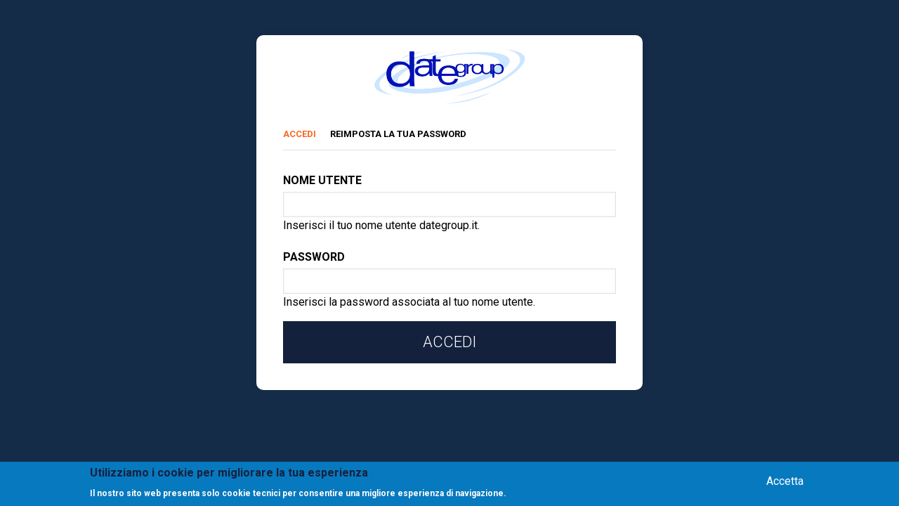

--- FILE ---
content_type: text/html; charset=UTF-8
request_url: https://dategroup.it/user/login?destination=/node/9%23comment-form
body_size: 7016
content:
<!DOCTYPE html>
<html lang="it" dir="ltr" prefix="content: http://purl.org/rss/1.0/modules/content/  dc: http://purl.org/dc/terms/  foaf: http://xmlns.com/foaf/0.1/  og: http://ogp.me/ns#  rdfs: http://www.w3.org/2000/01/rdf-schema#  schema: http://schema.org/  sioc: http://rdfs.org/sioc/ns#  sioct: http://rdfs.org/sioc/types#  skos: http://www.w3.org/2004/02/skos/core#  xsd: http://www.w3.org/2001/XMLSchema# ">
  <head> 
    <meta charset="utf-8" />
<link rel="canonical" href="https://dategroup.it/user/login" />
<meta name="Generator" content="Drupal 8 (https://www.drupal.org)" />
<meta name="MobileOptimized" content="width" />
<meta name="HandheldFriendly" content="true" />
<meta name="viewport" content="width=device-width, initial-scale=1.0" />
<style>div#sliding-popup, div#sliding-popup .eu-cookie-withdraw-banner, .eu-cookie-withdraw-tab {background: #0779bf} div#sliding-popup.eu-cookie-withdraw-wrapper { background: transparent; } #sliding-popup h1, #sliding-popup h2, #sliding-popup h3, #sliding-popup p, #sliding-popup label, #sliding-popup div, .eu-cookie-compliance-more-button, .eu-cookie-compliance-secondary-button, .eu-cookie-withdraw-tab { color: #ffffff;} .eu-cookie-withdraw-tab { border-color: #ffffff;}</style>
<link rel="shortcut icon" href="/sites/dategroup.it/files/favicon-dategroup.png" type="image/png" />

    <title>Accedi | dategroup.it</title>
    <link rel="stylesheet" media="all" href="/core/modules/system/css/components/ajax-progress.module.css?t8lz74" />
<link rel="stylesheet" media="all" href="/core/modules/system/css/components/align.module.css?t8lz74" />
<link rel="stylesheet" media="all" href="/core/modules/system/css/components/autocomplete-loading.module.css?t8lz74" />
<link rel="stylesheet" media="all" href="/core/modules/system/css/components/fieldgroup.module.css?t8lz74" />
<link rel="stylesheet" media="all" href="/core/modules/system/css/components/container-inline.module.css?t8lz74" />
<link rel="stylesheet" media="all" href="/core/modules/system/css/components/clearfix.module.css?t8lz74" />
<link rel="stylesheet" media="all" href="/core/modules/system/css/components/details.module.css?t8lz74" />
<link rel="stylesheet" media="all" href="/core/modules/system/css/components/hidden.module.css?t8lz74" />
<link rel="stylesheet" media="all" href="/core/modules/system/css/components/item-list.module.css?t8lz74" />
<link rel="stylesheet" media="all" href="/core/modules/system/css/components/js.module.css?t8lz74" />
<link rel="stylesheet" media="all" href="/core/modules/system/css/components/nowrap.module.css?t8lz74" />
<link rel="stylesheet" media="all" href="/core/modules/system/css/components/position-container.module.css?t8lz74" />
<link rel="stylesheet" media="all" href="/core/modules/system/css/components/progress.module.css?t8lz74" />
<link rel="stylesheet" media="all" href="/core/modules/system/css/components/reset-appearance.module.css?t8lz74" />
<link rel="stylesheet" media="all" href="/core/modules/system/css/components/resize.module.css?t8lz74" />
<link rel="stylesheet" media="all" href="/core/modules/system/css/components/sticky-header.module.css?t8lz74" />
<link rel="stylesheet" media="all" href="/core/modules/system/css/components/system-status-counter.css?t8lz74" />
<link rel="stylesheet" media="all" href="/core/modules/system/css/components/system-status-report-counters.css?t8lz74" />
<link rel="stylesheet" media="all" href="/core/modules/system/css/components/system-status-report-general-info.css?t8lz74" />
<link rel="stylesheet" media="all" href="/core/modules/system/css/components/tabledrag.module.css?t8lz74" />
<link rel="stylesheet" media="all" href="/core/modules/system/css/components/tablesort.module.css?t8lz74" />
<link rel="stylesheet" media="all" href="/core/modules/system/css/components/tree-child.module.css?t8lz74" />
<link rel="stylesheet" media="all" href="/modules/contrib/eu_cookie_compliance/css/eu_cookie_compliance.css?t8lz74" />
<link rel="stylesheet" media="all" href="/profiles/onepage/modules/gavias_sliderlayer/vendor/revolution/css/settings.css?t8lz74" />
<link rel="stylesheet" media="all" href="/profiles/onepage/modules/gavias_content_builder/dist/css/frontend.css?t8lz74" />
<link rel="stylesheet" media="all" href="//fonts.googleapis.com/css?family=Roboto:300,400,500,700,900" />
<link rel="stylesheet" media="all" href="/profiles/onepage/themes/gavias_facdori/css/sliderlayer.css?t8lz74" />
<link rel="stylesheet" media="all" href="/profiles/onepage/themes/gavias_facdori/css/font-awesome/css/all.min.css?t8lz74" />
<link rel="stylesheet" media="all" href="/profiles/onepage/themes/gavias_facdori/css/icon.css?t8lz74" />
<link rel="stylesheet" media="all" href="/profiles/onepage/themes/gavias_facdori/css/animate.css?t8lz74" />
<link rel="stylesheet" media="all" href="/profiles/onepage/themes/gavias_facdori/vendor/owl-carousel/assets/owl.carousel.min.css?t8lz74" />
<link rel="stylesheet" media="all" href="/profiles/onepage/themes/gavias_facdori/vendor/owl-carousel/assets/owl.theme.default.min.css?t8lz74" />
<link rel="stylesheet" media="all" href="/profiles/onepage/themes/gavias_facdori/vendor/prettyphoto/css/prettyPhoto.css?t8lz74" />
<link rel="stylesheet" media="all" href="/profiles/onepage/themes/gavias_facdori/vendor/ytplayer/css/jquery.mb.YTPlayer.min.css?t8lz74" />
<link rel="stylesheet" media="all" href="/profiles/onepage/themes/gavias_facdori/vendor/magnific/magnific-popup.css?t8lz74" />
<link rel="stylesheet" media="all" href="/profiles/onepage/themes/gavias_facdori/vendor/slick/slick.css?t8lz74" />
<link rel="stylesheet" media="all" href="/profiles/onepage/themes/gavias_facdori/css/skins/orange/bootstrap.css?t8lz74" />
<link rel="stylesheet" media="all" href="/profiles/onepage/themes/gavias_facdori/css/skins/orange/template.css?t8lz74" />


    <script type="application/json" data-drupal-selector="drupal-settings-json">{"path":{"baseUrl":"\/","scriptPath":null,"pathPrefix":"","currentPath":"user\/login","currentPathIsAdmin":false,"isFront":false,"currentLanguage":"it","currentQuery":{"destination":"\/node\/9#comment-form"}},"pluralDelimiter":"\u0003","suppressDeprecationErrors":true,"singlePage":{"className":"li","menuClass":".main-menu","isFrontpage":1},"eu_cookie_compliance":{"cookie_policy_version":"1.0.0","popup_enabled":true,"popup_agreed_enabled":false,"popup_hide_agreed":false,"popup_clicking_confirmation":false,"popup_scrolling_confirmation":false,"popup_html_info":"\u003Cdiv role=\u0022alertdialog\u0022 aria-labelledby=\u0022popup-text\u0022  class=\u0022eu-cookie-compliance-banner eu-cookie-compliance-banner-info eu-cookie-compliance-banner--opt-in\u0022\u003E\n  \u003Cdiv class=\u0022popup-content info eu-cookie-compliance-content\u0022\u003E\n    \u003Cdiv id=\u0022popup-text\u0022 class=\u0022eu-cookie-compliance-message\u0022\u003E\n      \u003Ch2\u003EUtilizziamo i cookie per migliorare la tua esperienza\u003C\/h2\u003E\u003Cp\u003EIl nostro sito web presenta solo cookie tecnici per consentire una migliore esperienza di navigazione.\u003C\/p\u003E\n          \u003C\/div\u003E\n\n    \n    \u003Cdiv id=\u0022popup-buttons\u0022 class=\u0022eu-cookie-compliance-buttons\u0022\u003E\n      \u003Cbutton type=\u0022button\u0022 class=\u0022agree-button eu-cookie-compliance-secondary-button\u0022\u003EAccetta\u003C\/button\u003E\n              \u003Cbutton type=\u0022button\u0022 class=\u0022decline-button eu-cookie-compliance-default-button\u0022\u003ENon accetto\u003C\/button\u003E\n          \u003C\/div\u003E\n  \u003C\/div\u003E\n\u003C\/div\u003E","use_mobile_message":false,"mobile_popup_html_info":"\u003Cdiv role=\u0022alertdialog\u0022 aria-labelledby=\u0022popup-text\u0022  class=\u0022eu-cookie-compliance-banner eu-cookie-compliance-banner-info eu-cookie-compliance-banner--opt-in\u0022\u003E\n  \u003Cdiv class=\u0022popup-content info eu-cookie-compliance-content\u0022\u003E\n    \u003Cdiv id=\u0022popup-text\u0022 class=\u0022eu-cookie-compliance-message\u0022\u003E\n      \n          \u003C\/div\u003E\n\n    \n    \u003Cdiv id=\u0022popup-buttons\u0022 class=\u0022eu-cookie-compliance-buttons\u0022\u003E\n      \u003Cbutton type=\u0022button\u0022 class=\u0022agree-button eu-cookie-compliance-secondary-button\u0022\u003EAccetta\u003C\/button\u003E\n              \u003Cbutton type=\u0022button\u0022 class=\u0022decline-button eu-cookie-compliance-default-button\u0022\u003ENon accetto\u003C\/button\u003E\n          \u003C\/div\u003E\n  \u003C\/div\u003E\n\u003C\/div\u003E","mobile_breakpoint":768,"popup_html_agreed":false,"popup_use_bare_css":false,"popup_height":"auto","popup_width":"100%","popup_delay":1000,"popup_link":"\/","popup_link_new_window":true,"popup_position":false,"fixed_top_position":true,"popup_language":"it","store_consent":false,"better_support_for_screen_readers":false,"cookie_name":"","reload_page":false,"domain":"","domain_all_sites":false,"popup_eu_only_js":false,"cookie_lifetime":100,"cookie_session":0,"set_cookie_session_zero_on_disagree":0,"disagree_do_not_show_popup":false,"method":"opt_in","automatic_cookies_removal":true,"allowed_cookies":"","withdraw_markup":"\u003Cbutton type=\u0022button\u0022 class=\u0022eu-cookie-withdraw-tab\u0022\u003EPrivacy settings\u003C\/button\u003E\n\u003Cdiv role=\u0022alertdialog\u0022 aria-labelledby=\u0022popup-text\u0022 class=\u0022eu-cookie-withdraw-banner\u0022\u003E\n  \u003Cdiv class=\u0022popup-content info eu-cookie-compliance-content\u0022\u003E\n    \u003Cdiv id=\u0022popup-text\u0022 class=\u0022eu-cookie-compliance-message\u0022\u003E\n      \u003Ch2\u003EUtilizziamo i cookie per migliorare la tua esperienza\u003C\/h2\u003E\u003Cp\u003EIl nostro sito web presenta solo cookie tecnici per consentire una migliore esperienza di navigazione.\u003C\/p\u003E\n    \u003C\/div\u003E\n    \u003Cdiv id=\u0022popup-buttons\u0022 class=\u0022eu-cookie-compliance-buttons\u0022\u003E\n      \u003Cbutton type=\u0022button\u0022 class=\u0022eu-cookie-withdraw-button\u0022\u003EWithdraw consent\u003C\/button\u003E\n    \u003C\/div\u003E\n  \u003C\/div\u003E\n\u003C\/div\u003E","withdraw_enabled":false,"reload_options":0,"reload_routes_list":"","withdraw_button_on_info_popup":false,"cookie_categories":[],"cookie_categories_details":[],"enable_save_preferences_button":true,"cookie_value_disagreed":"0","cookie_value_agreed_show_thank_you":"1","cookie_value_agreed":"2","containing_element":"body","settings_tab_enabled":false,"open_by_default":true},"ajaxTrustedUrl":{"form_action_p_pvdeGsVG5zNF_XLGPTvYSKCf43t8qZYSwcfZl2uzM":true},"user":{"uid":0,"permissionsHash":"6f4827d2df3bb7a546ba858d51a91993bd65e5f2a28f1efc3a18ea7ae24b14b0"}}</script>

<!--[if lte IE 8]>
<script src="/core/assets/vendor/html5shiv/html5shiv.min.js?v=3.7.3"></script>
<![endif]-->
<script src="/core/assets/vendor/jquery/jquery.min.js?v=3.5.1"></script>
<script src="/core/misc/drupalSettingsLoader.js?v=8.9.19"></script>
<script src="/sites/dategroup.it/files/languages/it_0EUJkoqg1NB62JP2EPBMrl_5RDsFdJFPB4fkfwlzLiQ.js?t8lz74"></script>
<script src="/core/misc/drupal.js?v=8.9.19"></script>
<script src="/core/misc/drupal.init.js?v=8.9.19"></script>
<script src="/profiles/onepage/themes/gavias_facdori/vendor/jquery-migrate.min.js?v=8.9.19"></script>
<script src="/profiles/onepage/themes/gavias_facdori/js/bootstrap.js?v=8.9.19"></script>
<script src="/profiles/onepage/themes/gavias_facdori/js/imagesloader.min.js?v=8.9.19"></script>
<script src="/profiles/onepage/themes/gavias_facdori/vendor/jquery.easing.js?v=8.9.19"></script>
<script src="/profiles/onepage/themes/gavias_facdori/vendor/jquery.appear.js?v=8.9.19"></script>
<script src="/profiles/onepage/themes/gavias_facdori/vendor/jquery.easypiechart.min.js?v=8.9.19"></script>
<script src="/profiles/onepage/themes/gavias_facdori/vendor/owl-carousel/owl.carousel.js?v=8.9.19"></script>
<script src="/profiles/onepage/themes/gavias_facdori/vendor/waypoint.js?v=8.9.19"></script>
<script src="/profiles/onepage/themes/gavias_facdori/vendor/count-to.js?v=8.9.19"></script>
<script src="/profiles/onepage/themes/gavias_facdori/vendor/masonry.pkgd.min.js?v=8.9.19"></script>
<script src="/profiles/onepage/themes/gavias_facdori/vendor/isotope.pkgd.min.js?v=8.9.19"></script>
<script src="/profiles/onepage/themes/gavias_facdori/vendor/aos.js?v=8.9.19"></script>
<script src="/profiles/onepage/themes/gavias_facdori/vendor/prettyphoto/js/jquery.prettyPhoto.js?v=8.9.19"></script>
<script src="/profiles/onepage/themes/gavias_facdori/vendor/ytplayer/js/jquery.mb.YTPlayer.min.js?v=8.9.19"></script>
<script src="/profiles/onepage/themes/gavias_facdori/vendor/jquery.typer/src/jquery.typer.js?v=8.9.19"></script>
<script src="/profiles/onepage/themes/gavias_facdori/vendor/magnific/jquery.magnific-popup.min.js?v=8.9.19"></script>
<script src="/profiles/onepage/themes/gavias_facdori/vendor/quotes_rotator/js/modernizr.custom.js?v=8.9.19"></script>
<script src="/profiles/onepage/themes/gavias_facdori/vendor/quotes_rotator/js/jquery.cbpQTRotator.min.js?v=8.9.19"></script>
<script src="/profiles/onepage/themes/gavias_facdori/vendor/jquery.nicescroll.min.js?v=8.9.19"></script>
<script src="/profiles/onepage/themes/gavias_facdori/vendor/slick/slick.min.js?v=8.9.19"></script>
<script src="/profiles/onepage/themes/gavias_facdori/js/main.js?v=8.9.19"></script>
<script src="/profiles/onepage/modules/gavias_sliderlayer/vendor/revolution/js/jquery.themepunch.tools.min.js?v=1.x"></script>
<script src="/profiles/onepage/modules/gavias_sliderlayer/vendor/revolution/js/jquery.themepunch.revolution.min.js?v=1.x"></script>
<script src="/profiles/onepage/modules/gavias_sliderlayer/vendor/revolution/js/extensions/revolution.extension.actions.min.js?v=1.x"></script>
<script src="/profiles/onepage/modules/gavias_sliderlayer/vendor/revolution/js/extensions/revolution.extension.carousel.min.js?v=1.x"></script>
<script src="/profiles/onepage/modules/gavias_sliderlayer/vendor/revolution/js/extensions/revolution.extension.kenburn.min.js?v=1.x"></script>
<script src="/profiles/onepage/modules/gavias_sliderlayer/vendor/revolution/js/extensions/revolution.extension.layeranimation.min.js?v=1.x"></script>
<script src="/profiles/onepage/modules/gavias_sliderlayer/vendor/revolution/js/extensions/revolution.extension.migration.min.js?v=1.x"></script>
<script src="/profiles/onepage/modules/gavias_sliderlayer/vendor/revolution/js/extensions/revolution.extension.navigation.min.js?v=1.x"></script>
<script src="/profiles/onepage/modules/gavias_sliderlayer/vendor/revolution/js/extensions/revolution.extension.parallax.min.js?v=1.x"></script>
<script src="/profiles/onepage/modules/gavias_sliderlayer/vendor/revolution/js/extensions/revolution.extension.slideanims.min.js?v=1.x"></script>
<script src="/profiles/onepage/modules/gavias_sliderlayer/vendor/revolution/js/extensions/revolution.extension.video.min.js?v=1.x"></script>


    <link rel="stylesheet" href="https://dategroup.it/profiles/onepage/themes/gavias_facdori/css/custom.css" media="screen" />
    <link rel="stylesheet" href="https://dategroup.it/profiles/onepage/themes/gavias_facdori/css/update.css" media="screen" />

    

          <style type="text/css">
        button.decline-button.eu-cookie-compliance-default-button {display: none !important;}.table-middle {display: table !important;width: 100% !important;height: 100% !important;}.align-middle{display:table-cell !important;vertical-align: middle !important;}body {line-height: 1.5em;color:#000;font-size: 1em;}.no-pad {}.mr-auto-sx {margin: 0 0 0 auto;}.mr-auto-dx {margin: 0 auto 0 0;}@media only screen and (min-width: 768px) {.mobile{display:none;}}@media only screen and (max-width: 768px) {.desktop{display:none;}}.button, .btn, .btn-theme, .btn-theme-second, .more-link a, .btn-theme-submit {background: #14213D;color: #fff;}.btn-white {background-color: #fff;color: #14213D;line-height: inherit;}.button:hover, .button:focus, .button:active, .button.active, .btn:hover, .btn:focus, .btn:active, .btn.active, .btn-white:hover, .btn-white:focus, .btn-white:active, .btn-white.active, .btn-theme:hover, .btn-theme:focus, .btn-theme:active, .btn-theme.active, .btn-theme-second:hover, .btn-theme-second:focus, .btn-theme-second:active, .btn-theme-second.active, .more-link a:hover, .more-link a:focus, .more-link a:active, .more-link a.active, .btn-theme-submit:hover, .btn-theme-submit:focus, .btn-theme-submit:active, .btn-theme-submit.active {background: #FCA311 !important;}.text-300 {font-weight: 300 !important;}.border-bottom-gray {border-bottom:1px solid #e5e5e5;}.border-right-gray {border-right:1px solid;}.form-checkbox {width: auto !important;}.webform-submission-form .form-actions {padding: 0 !important;}.gsc-heading .heading-bottom .title-desc {line-height: 1.5em;}.gsc-heading .sub-title > span {border-bottom: 1px solid #FCA311 !important;font-size:1.4em !important;}.gsc-heading .sub-title {letter-spacing: 0px !important;text-transform:none;}.session-home-onepage h2 {color: #fff !important;}.center-btn {text-align: center;margin: 0 auto;display: block;}.session-home-onepage .title-desc p {color: #fff;font-size: 1.2em;}.session-home-onepage form {background-color: #fff;padding: 20px;}.webform-submission-form .form-actions {width: 100%;float: none !important;}form .button, form .btn, form .btn-white, form .btn-theme, form .btn-theme-second, form .more-link a, form .btn-theme-submit {background: #14213D;color: #002c42;overflow: hidden;-webkit-transition: all 0.3s;transition: all 0.3s;-moz-transition: all 0.3s;-ms-transition: all 0.3s;font-size: 22px !important;font-weight: 300;padding: 0 30px;position: relative;display: block;line-height: 50px;z-index: 1;text-transform: uppercase;border: none;width: 100%;color: #fff !important;padding: 5px !important;}.webform-submission-form .form-item input, .webform-submission-form .form-item textarea, .webform-submission-form .form-item select {border:0;border-bottom: 1px solid rgba(0, 0, 0, 0.1) !important;}#cosa-offriamo img {border-bottom: 6px solid #14213D;}.hide{display:none;}.button{font-size: 14px;padding: 18px 60px;color: #000;border-color: 1px solid #000 !important;}.gva-parallax-background {background: rgb(248,105,35);background: linear-gradient(302deg, rgba(248,105,35,1) 0%, rgba(248,149,35,1) 100%) !important;background-position: center center;background-repeat: no-repeat;}#footer {background: rgb(29,29,29);background: linear-gradient(302deg, rgba(29,29,29,1) 0%, rgba(47,47,47,1) 35%, rgba(42,42,42,1) 100%) !important;}h1, h2, h3, h4, h5, h6, .h1, .h2, .h3, .h4, .h5, .h6{text-transform: none !important;color: #14213D !important;}.vision-mission-container h3 {font-size: 40px !important;}.single-page-title{display:none;}.btn-warning {color: #212529 !important;background-color: #ffc107!important;border-color: #ffc107 !important;}.header-title {display: none !important;}.single-page-wrapper {padding-top: 6% !important;}.gsc-image-content.skin-v2 .box-content {display: none !important;}.gsc-button:hover {font-weight: 600 !important;}#demo .gsc-button {padding:15px !important;}#sei-un-azienda .gsc-column {display:table !important;width: 100%;}#sei-un-azienda .gsc-column .column-inner {display: table-cell;vertical-align: middle;}#sei-un-azienda .bb-inner {padding:0 !important;}#sei-un-azienda .gsc-heading {padding: 35px 0 !important;}#sei-un-azienda .gsc-button.extra-large {padding: 20px 0px !important;}.pricing-table.highlight-plan .recommended-plan {background: #FCA311;color: #14213D;font-weight: 600;}.pricing-table.highlight-plan .plan-name .title, .pricing-table .content-wrap .plan-price .price-value .value, .pricing-table .content-wrap .plan-price .price-value .dollar {color: #FCA311;}.pricing-table .plan-list ul li:after {color: #2a9d8f;font-size:18px;}.pricing-table.highlight-plan {-webkit-box-shadow: 0 3px 25px 0 rgb(255 255 255 / 10%);box-shadow: 0 3px 25px 0 rgb(255 255 255 / 30%);position: relative;z-index: 9;}.pricing-table .plan-list ul li {padding: 10px 0;font-size: 14px;list-style: none;position: relative;text-align: center;border-bottom: 1px solid #ededed;color: #14213D;padding-left: 16px;}.pricing-table .plan-list ul li:after {top: 6px !important;}.pricing-table .plan-list ul li.error-icon:after {content: '\f00d';color: #EF233C !important;}.list-no-icon:after {content: '\f059' !important;color: #FCA311 !important;}.list-no-icon {padding-left:0 !important;}.list-no-icon:hover {cursor:pointer;color: #FCA311 !important;}#footer a:hover, #footer a:focus {color: #FCA311;}#footer form .button, #footer form .btn, #footer form .btn-white, #footer form .btn-theme, #footer form .btn-theme-second, #footer form .more-link a, #footer form .btn-theme-submit {background: #FCA311;color: #fff;}#footer form .button:hover, #footer form .btn:hover, #footer form .btn-white:hover, #footer form .btn-theme:hover, #footer form .btn-theme-second:hover, #footer form .more-link a:hover, #footer form .btn-theme-submit:hover {background: #FCA311;color: #14213D !important;}.single-page-wrapper {padding-top: 0% !important;}.modal {top: 100px !important;}.modal-backdrop {z-index: 100 !important;}#modal-canone .bb-inner {padding: 0 !important;height: 0 !important;}#modal-canone {z-index: 101;}@media screen and (max-width: 991px) {}@media screen and (max-width: 768px) {#demo .gsc-button {margin-bottom: 20px;}}@media (max-width: 991.98px) {body, p, h1, h2, h3, h4, h5, h6 {font-family: 'Roboto', sans-serif !important;}#intro .gbb-row .bb-inner {padding-top: 90px !important;padding-bottom: 90px !important;}#modal-canone.gbb-row .bb-inner {padding-top: 0 !important;padding-bottom: 0 !important;height: 0 !important;}#circolari h2 a {font-size:0.8em;}.vision-mission-container h3 {font-size: 30px !important;}}.arrow-before:before { content: "→";padding-right: 15px;font-weight: bold;}.data-circo{ color:#F86923;font-weight: 400;padding-left: 3em;}.white-title-session h2 span {color: #fff;}.white-title-session .sub-title span{color:#f2f2f2;}.overlay-image-home-intro {background-image: url(/sites/dategroup.m2informatica.net/files/portfolio/dategroup-registratori-di-cassa-sistemi-antitaccheggio-conta-persone-hero.jpg), linear-gradient(90deg, rgba(1,4,10,0.75) 30%, rgba(255,255,255,1) 100%) !important;background-blend-mode: multiply;}#contatti .field-suffix, #contatti sub {color:#fff !important;}#contatti form .button, #contatti form .btn, #contatti form .btn-white, #contatti form .btn-theme, #contatti form .btn-theme-second, #contatti form .more-link a, #contatti form .btn-theme-submit {background: #fff;color: #002c42 !important;}#contatti .gsc-heading .heading-line.heading-line-1 {background: #fca311;}@media only screen and (max-width: 767px) {}.gsc-box-hover .backend {background: #002c42;}.gsc-box-hover .backend p {font-weight: 300;font-size: 0.875rem;}.gsc-box-hover .backend h3 {color: #FCA311 !important;}.gsc-box-hover .frontend, .gsc-box-hover .backend {height: auto !important;box-shadow: 0px 11px 15px #ccc;}.gsc-box-hover .image {position:relative;}.gsc-box-hover .image:after {position: absolute;top: 10px;bottom: 10px;left: 10px;right: 10px;content: '';border: 2px solid #fff;}#chi-siamo .bb-inner {padding: 0 !important;}.chi-siamo-image-text p {line-height: 1.5em;}@media only screen and (max-width: 768px) {.chi-siamo-image-text { padding-top: 30px;}}@media only screen and (min-width: 1441px) {body { font-size: 18px;}.py-text-box {padding-top: 100px !important;padding-bottom: 100px;}}@media only screen and (min-width:576px) {.inner-border-image {position: relative;box-shadow: 0px 0px 10px #333;z-index: 1;}.inner-border-image:after {position: absolute;top: 10px;bottom: 10px;left: 10px;right: 10px;content: '';border: 5px solid #fff;box-shadow: 0 0 10px;}}#intro form#webform-submission-contatti-block-content-15-add-form {box-shadow: 0 0 10px #000;}.btn-warning {color: #1B3657 !important;background-color: #A8D8DB!important;border-color: #A8D8DB !important;}.btn-danger {background-color: #e20e0e !important;}.topbar .btn-warning {font-weight: 700;font-size: 1.2em;margin-bottom: 15px;}.btn-warning:hover {color: #fff !important;background-color: #1B3657 !important;border-color: #1B3657 !important;}#block-navbarlanding {background-color: #020202 !important;padding:15px 0;margin-bottom:0 !important;position: fixed;top:0;width:100%;z-index: 99999999;}#block-navbarlanding {border-bottom: 1px solid #ccc;}.input-group-text {font-weight: 500;color: #000;background-color: #A8D8DB;border: 1px solid #A8D8DB;text-transform: uppercase;padding: 0.75rem 0.75rem;}button, html [type="button"], [type="reset"], [type="submit"] {-webkit-appearance: button-bevel;}.custom-select {color: #000;font-weight: 500;height: auto;}#block-navbarlanding .btn {margin-top: 15px;}@media only screen and (min-width: 768px) {#block-navbarlanding .btn {margin-top: 0;}.table-middle-md {display: table !important;width: 100% !important;height: 100% !important;}.align-middle-md {display:table-cell !important;vertical-align: middle !important;}}.hover-pointer:hover {cursor: pointer;}#footer .modal-body {color: #000;}.contact-box-footer ul.list-information > li {padding-left: 0;}#intro .title-desc a {color: #c95f2b !important;text-decoration: underline;}.btn-100 {width: 100%;text-align: center;}
      </style>
    
          <style class="customize"></style>
    
  </head>

  
  <body class="gavias-content-builder layout-no-sidebars wide footer-white path-user">

    <a href="#main-content" class="visually-hidden focusable">
      Salta al contenuto principale
    </a>

      

    
      <div class="dialog-off-canvas-main-canvas" data-off-canvas-main-canvas>
    
<div class="page-user-login gva-body-page body-page">
   <div class="bg"></div>
   <div role="main" class="main main-page">
      <div class="branding text-center">
                       <div>
    
      <a href="/" title="Home" rel="home" class="site-branding-logo">
        
        <img class="logo-site" src="/sites/dategroup.it/files/date-group-logo-w400.png" alt="Home" />
        
    </a>
    
  </div>

               </div>
               <div class="help show">
            <div class="container">
               <div class="content-inner">
                    <div>
    <div id="block-gavias-facdori-local-tasks" class="settings-tray-editable block block-core block-local-tasks-block no-title" data-drupal-settingstray="editable">
  
    
      <div class="content block-content">
        <h2 class="visually-hidden">Schede primarie</h2>
  <ul class="tabs nav-tabs nav primary drupal-tabs"><li class="is-active"><a href="/user/login" data-drupal-link-system-path="user/login">Accedi<span class="visually-hidden">(scheda attiva)</span></a></li>
<li><a href="/user/password" data-drupal-link-system-path="user/password">Reimposta la tua password</a></li>
</ul>

    </div>
  </div>
<div data-drupal-messages-fallback class="hidden"></div>

  </div>

               </div>
            </div>
         </div>
            <div class="clearfix"></div>
      <div id="content" class="content content-full">
                     <div class="content-main">
                 <div>
    <div id="block-gavias-facdori-content" class="block block-system block-system-main-block no-title">
  
    
      <div class="content block-content">
      <form class="user-login-form" data-drupal-selector="user-login-form" action="/user/login?destination=/node/9%23comment-form" method="post" id="user-login-form" accept-charset="UTF-8">
  <div class="js-form-item form-item js-form-type-textfield form-item-name js-form-item-name">
      <label for="edit-name" class="js-form-required form-required">Nome utente</label>
        <input autocorrect="none" autocapitalize="none" spellcheck="false" autofocus="autofocus" data-drupal-selector="edit-name" aria-describedby="edit-name--description" type="text" id="edit-name" name="name" value="" size="60" maxlength="60" class="form-text required" required="required" aria-required="true" />

            <div id="edit-name--description" class="description">
      Inserisci il tuo nome utente dategroup.it.
    </div>
  </div>
<div class="js-form-item form-item js-form-type-password form-item-pass js-form-item-pass">
      <label for="edit-pass" class="js-form-required form-required">Password</label>
        <input data-drupal-selector="edit-pass" aria-describedby="edit-pass--description" type="password" id="edit-pass" name="pass" size="60" maxlength="128" class="form-text required" required="required" aria-required="true" />

            <div id="edit-pass--description" class="description">
      Inserisci la password associata al tuo nome utente.
    </div>
  </div>
<input autocomplete="off" data-drupal-selector="form-xntyv27k1kldknfjm3tilvduneo4tfpwhc5w5d10z-y" type="hidden" name="form_build_id" value="form-XNtYV27K1KldKNFJm3tILvdUNEO4tFPWHc5W5d10z_Y" />
<input data-drupal-selector="edit-user-login-form" type="hidden" name="form_id" value="user_login_form" />
<div data-drupal-selector="edit-actions" class="form-actions js-form-wrapper form-wrapper" id="edit-actions"><input data-drupal-selector="edit-submit" type="submit" id="edit-submit" name="op" value="Accedi" class="button js-form-submit form-submit" />
</div>

</form>

    </div>
  </div>

  </div>

            </div>
               </div>
   </div>
</div>

  </div>

    
    <script src="/core/assets/vendor/jquery-once/jquery.once.min.js?v=2.2.3"></script>
<script src="/modules/contrib/single_page_site/js/single-page-site-menu.js?v=8.9.19"></script>
<script src="/core/assets/vendor/js-cookie/js.cookie.min.js?v=3.0.0-rc0"></script>
<script src="/modules/contrib/eu_cookie_compliance/js/eu_cookie_compliance.js?v=8.9.19" defer></script>
<script src="/profiles/onepage/modules/gavias_content_builder/vendor/skrollr.min.js?v=1.x"></script>
<script src="/profiles/onepage/modules/gavias_content_builder/vendor/main.js?v=1.x"></script>

    
        <div id="gva-overlay"></div>
  </body>
</html>


--- FILE ---
content_type: text/css
request_url: https://dategroup.it/profiles/onepage/themes/gavias_facdori/css/custom.css
body_size: 113
content:
.scadenza{
  color:red;
  font-weight: bold;
}
.no-scadenza{
  color:orange;
  font-weight: bold;
}
.post-title{
  text-transform: none !important;
}


--- FILE ---
content_type: text/css
request_url: https://dategroup.it/profiles/onepage/themes/gavias_facdori/css/update.css
body_size: 229
content:
.nav-tabs, .topbar ul, ul.contact-info, ul.menu {
  list-style: none !important;
  padding-left: 0; }

.site-branding-logo {
  max-height: inherit; }
  .site-branding-logo img {
    max-height: 80px;
    width: auto; }

header .site-branding-logo img.logo-site {
  display: block !important; }
.page-user-login .help.show, .page-user-register .help.show, .page-user-pass .help.show{display: block!important;}